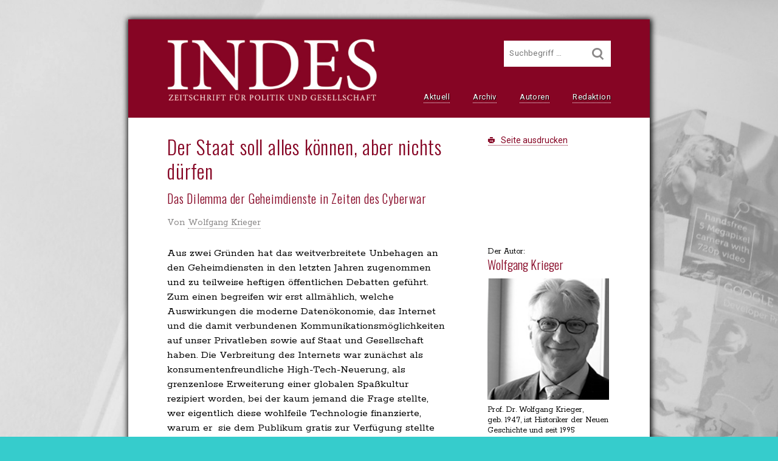

--- FILE ---
content_type: text/html; charset=UTF-8
request_url: https://indes-online.de/4-2015-der-staat-soll-alles-koennen-aber-nichts-duerfen
body_size: 9711
content:
<!DOCTYPE html>
<html lang="de">
<head>
  <meta charset="UTF-8">
  <title>
  Der Staat soll alles können, aber nichts dürfen - INDES. Zeitschrift für Politik und Gesellschaft
  </title>
  <meta name="viewport" content="width=device-width, initial-scale=1.0">
  <link rel="stylesheet" href="https://indes-online.de/indes-data/themes/indes2016/style.css" type="text/css" media="all">
  <link rel="preload" as="image" href="https://indes-online.de/indes-data/akten/bilder/logo-indes.jpg">
  <meta name="google-site-verification" content="UEsvRGla0i8_Z01eoS1gBaPu1Aa8bg6j9IIiCYzGrQc">
  <meta name='robots' content='index, follow, max-image-preview:large, max-snippet:-1, max-video-preview:-1' />
	<style>img:is([sizes="auto" i], [sizes^="auto," i]) { contain-intrinsic-size: 3000px 1500px }</style>
	
	<!-- This site is optimized with the Yoast SEO plugin v26.7 - https://yoast.com/wordpress/plugins/seo/ -->
	<meta name="description" content="Wolfgang Krieger widmet sich einem Dilemma: dem Bedürfnis nach Sicherheit vor Terrorangriffen bei gleichzeitiger Skepsis gegenüber digitaler Überwachung." />
	<link rel="canonical" href="https://indes-online.de/4-2015-der-staat-soll-alles-koennen-aber-nichts-duerfen" />
	<meta property="og:locale" content="de_DE" />
	<meta property="og:type" content="article" />
	<meta property="og:title" content="Der Staat soll alles können, aber nichts dürfen - INDES. Zeitschrift für Politik und Gesellschaft" />
	<meta property="og:description" content="Wolfgang Krieger widmet sich einem Dilemma: dem Bedürfnis nach Sicherheit vor Terrorangriffen bei gleichzeitiger Skepsis gegenüber digitaler Überwachung." />
	<meta property="og:url" content="https://indes-online.de/4-2015-der-staat-soll-alles-koennen-aber-nichts-duerfen" />
	<meta property="og:site_name" content="INDES. Zeitschrift für Politik und Gesellschaft" />
	<meta property="article:publisher" content="https://de-de.facebook.com/indes.zeitschrift" />
	<meta property="article:published_time" content="2015-12-17T10:12:24+00:00" />
	<meta property="og:image" content="https://indes-online.de/indes-data/akten/indes-logo-short.jpg" />
	<meta property="og:image:width" content="126" />
	<meta property="og:image:height" content="126" />
	<meta property="og:image:type" content="image/jpeg" />
	<meta name="author" content="rolo" />
	<meta name="twitter:card" content="summary_large_image" />
	<meta name="twitter:label1" content="Verfasst von" />
	<meta name="twitter:data1" content="rolo" />
	<meta name="twitter:label2" content="Geschätzte Lesezeit" />
	<meta name="twitter:data2" content="1 Minute" />
	<script type="application/ld+json" class="yoast-schema-graph">{"@context":"https://schema.org","@graph":[{"@type":"Article","@id":"https://indes-online.de/4-2015-der-staat-soll-alles-koennen-aber-nichts-duerfen#article","isPartOf":{"@id":"https://indes-online.de/4-2015-der-staat-soll-alles-koennen-aber-nichts-duerfen"},"author":{"name":"rolo","@id":"https://indes-online.de/#/schema/person/d2771d854a6d4bf07d4496270505f55c"},"headline":"Der Staat soll alles können, aber nichts dürfen","datePublished":"2015-12-17T10:12:24+00:00","mainEntityOfPage":{"@id":"https://indes-online.de/4-2015-der-staat-soll-alles-koennen-aber-nichts-duerfen"},"wordCount":179,"commentCount":0,"keywords":["digitale Kommunikation","Sicherheit","Terrorismus"],"articleSection":["Rubriken","Schwerpunkt"],"inLanguage":"de","potentialAction":[{"@type":"CommentAction","name":"Comment","target":["https://indes-online.de/4-2015-der-staat-soll-alles-koennen-aber-nichts-duerfen#respond"]}]},{"@type":"WebPage","@id":"https://indes-online.de/4-2015-der-staat-soll-alles-koennen-aber-nichts-duerfen","url":"https://indes-online.de/4-2015-der-staat-soll-alles-koennen-aber-nichts-duerfen","name":"Der Staat soll alles können, aber nichts dürfen - INDES. Zeitschrift für Politik und Gesellschaft","isPartOf":{"@id":"https://indes-online.de/#website"},"datePublished":"2015-12-17T10:12:24+00:00","author":{"@id":"https://indes-online.de/#/schema/person/d2771d854a6d4bf07d4496270505f55c"},"description":"Wolfgang Krieger widmet sich einem Dilemma: dem Bedürfnis nach Sicherheit vor Terrorangriffen bei gleichzeitiger Skepsis gegenüber digitaler Überwachung.","breadcrumb":{"@id":"https://indes-online.de/4-2015-der-staat-soll-alles-koennen-aber-nichts-duerfen#breadcrumb"},"inLanguage":"de","potentialAction":[{"@type":"ReadAction","target":["https://indes-online.de/4-2015-der-staat-soll-alles-koennen-aber-nichts-duerfen"]}]},{"@type":"BreadcrumbList","@id":"https://indes-online.de/4-2015-der-staat-soll-alles-koennen-aber-nichts-duerfen#breadcrumb","itemListElement":[{"@type":"ListItem","position":1,"name":"Home","item":"https://indes-online.de/"},{"@type":"ListItem","position":2,"name":"Der Staat soll alles können, aber nichts dürfen"}]},{"@type":"WebSite","@id":"https://indes-online.de/#website","url":"https://indes-online.de/","name":"INDES. Zeitschrift für Politik und Gesellschaft","description":"","potentialAction":[{"@type":"SearchAction","target":{"@type":"EntryPoint","urlTemplate":"https://indes-online.de/?s={search_term_string}"},"query-input":{"@type":"PropertyValueSpecification","valueRequired":true,"valueName":"search_term_string"}}],"inLanguage":"de"},{"@type":"Person","@id":"https://indes-online.de/#/schema/person/d2771d854a6d4bf07d4496270505f55c","name":"rolo","image":{"@type":"ImageObject","inLanguage":"de","@id":"https://indes-online.de/#/schema/person/image/","url":"https://secure.gravatar.com/avatar/c7a47d28b18392ed0fa1b618b84b2b9c04dd53861c1081768f92dfc7ef827448?s=96&d=mm&r=g","contentUrl":"https://secure.gravatar.com/avatar/c7a47d28b18392ed0fa1b618b84b2b9c04dd53861c1081768f92dfc7ef827448?s=96&d=mm&r=g","caption":"rolo"},"sameAs":["http://www.indes-online.de"]}]}</script>
	<!-- / Yoast SEO plugin. -->


<link rel="alternate" type="application/rss+xml" title="INDES. Zeitschrift für Politik und Gesellschaft &raquo; Feed" href="https://indes-online.de/feed" />
<link rel="alternate" type="application/rss+xml" title="INDES. Zeitschrift für Politik und Gesellschaft &raquo; Kommentar-Feed" href="https://indes-online.de/comments/feed" />
<link rel="alternate" type="application/rss+xml" title="INDES. Zeitschrift für Politik und Gesellschaft &raquo; Der Staat soll alles können, aber nichts dürfen-Kommentar-Feed" href="https://indes-online.de/4-2015-der-staat-soll-alles-koennen-aber-nichts-duerfen/feed" />
<link rel='stylesheet' id='wp-block-library-css' href='https://indes-online.de/wp-includes/css/dist/block-library/style.min.css?ver=6.8.3' type='text/css' media='all' />
<style id='classic-theme-styles-inline-css' type='text/css'>
/*! This file is auto-generated */
.wp-block-button__link{color:#fff;background-color:#32373c;border-radius:9999px;box-shadow:none;text-decoration:none;padding:calc(.667em + 2px) calc(1.333em + 2px);font-size:1.125em}.wp-block-file__button{background:#32373c;color:#fff;text-decoration:none}
</style>
<style id='global-styles-inline-css' type='text/css'>
:root{--wp--preset--aspect-ratio--square: 1;--wp--preset--aspect-ratio--4-3: 4/3;--wp--preset--aspect-ratio--3-4: 3/4;--wp--preset--aspect-ratio--3-2: 3/2;--wp--preset--aspect-ratio--2-3: 2/3;--wp--preset--aspect-ratio--16-9: 16/9;--wp--preset--aspect-ratio--9-16: 9/16;--wp--preset--color--black: #000000;--wp--preset--color--cyan-bluish-gray: #abb8c3;--wp--preset--color--white: #ffffff;--wp--preset--color--pale-pink: #f78da7;--wp--preset--color--vivid-red: #cf2e2e;--wp--preset--color--luminous-vivid-orange: #ff6900;--wp--preset--color--luminous-vivid-amber: #fcb900;--wp--preset--color--light-green-cyan: #7bdcb5;--wp--preset--color--vivid-green-cyan: #00d084;--wp--preset--color--pale-cyan-blue: #8ed1fc;--wp--preset--color--vivid-cyan-blue: #0693e3;--wp--preset--color--vivid-purple: #9b51e0;--wp--preset--gradient--vivid-cyan-blue-to-vivid-purple: linear-gradient(135deg,rgba(6,147,227,1) 0%,rgb(155,81,224) 100%);--wp--preset--gradient--light-green-cyan-to-vivid-green-cyan: linear-gradient(135deg,rgb(122,220,180) 0%,rgb(0,208,130) 100%);--wp--preset--gradient--luminous-vivid-amber-to-luminous-vivid-orange: linear-gradient(135deg,rgba(252,185,0,1) 0%,rgba(255,105,0,1) 100%);--wp--preset--gradient--luminous-vivid-orange-to-vivid-red: linear-gradient(135deg,rgba(255,105,0,1) 0%,rgb(207,46,46) 100%);--wp--preset--gradient--very-light-gray-to-cyan-bluish-gray: linear-gradient(135deg,rgb(238,238,238) 0%,rgb(169,184,195) 100%);--wp--preset--gradient--cool-to-warm-spectrum: linear-gradient(135deg,rgb(74,234,220) 0%,rgb(151,120,209) 20%,rgb(207,42,186) 40%,rgb(238,44,130) 60%,rgb(251,105,98) 80%,rgb(254,248,76) 100%);--wp--preset--gradient--blush-light-purple: linear-gradient(135deg,rgb(255,206,236) 0%,rgb(152,150,240) 100%);--wp--preset--gradient--blush-bordeaux: linear-gradient(135deg,rgb(254,205,165) 0%,rgb(254,45,45) 50%,rgb(107,0,62) 100%);--wp--preset--gradient--luminous-dusk: linear-gradient(135deg,rgb(255,203,112) 0%,rgb(199,81,192) 50%,rgb(65,88,208) 100%);--wp--preset--gradient--pale-ocean: linear-gradient(135deg,rgb(255,245,203) 0%,rgb(182,227,212) 50%,rgb(51,167,181) 100%);--wp--preset--gradient--electric-grass: linear-gradient(135deg,rgb(202,248,128) 0%,rgb(113,206,126) 100%);--wp--preset--gradient--midnight: linear-gradient(135deg,rgb(2,3,129) 0%,rgb(40,116,252) 100%);--wp--preset--font-size--small: 13px;--wp--preset--font-size--medium: 20px;--wp--preset--font-size--large: 36px;--wp--preset--font-size--x-large: 42px;--wp--preset--spacing--20: 0.44rem;--wp--preset--spacing--30: 0.67rem;--wp--preset--spacing--40: 1rem;--wp--preset--spacing--50: 1.5rem;--wp--preset--spacing--60: 2.25rem;--wp--preset--spacing--70: 3.38rem;--wp--preset--spacing--80: 5.06rem;--wp--preset--shadow--natural: 6px 6px 9px rgba(0, 0, 0, 0.2);--wp--preset--shadow--deep: 12px 12px 50px rgba(0, 0, 0, 0.4);--wp--preset--shadow--sharp: 6px 6px 0px rgba(0, 0, 0, 0.2);--wp--preset--shadow--outlined: 6px 6px 0px -3px rgba(255, 255, 255, 1), 6px 6px rgba(0, 0, 0, 1);--wp--preset--shadow--crisp: 6px 6px 0px rgba(0, 0, 0, 1);}:where(.is-layout-flex){gap: 0.5em;}:where(.is-layout-grid){gap: 0.5em;}body .is-layout-flex{display: flex;}.is-layout-flex{flex-wrap: wrap;align-items: center;}.is-layout-flex > :is(*, div){margin: 0;}body .is-layout-grid{display: grid;}.is-layout-grid > :is(*, div){margin: 0;}:where(.wp-block-columns.is-layout-flex){gap: 2em;}:where(.wp-block-columns.is-layout-grid){gap: 2em;}:where(.wp-block-post-template.is-layout-flex){gap: 1.25em;}:where(.wp-block-post-template.is-layout-grid){gap: 1.25em;}.has-black-color{color: var(--wp--preset--color--black) !important;}.has-cyan-bluish-gray-color{color: var(--wp--preset--color--cyan-bluish-gray) !important;}.has-white-color{color: var(--wp--preset--color--white) !important;}.has-pale-pink-color{color: var(--wp--preset--color--pale-pink) !important;}.has-vivid-red-color{color: var(--wp--preset--color--vivid-red) !important;}.has-luminous-vivid-orange-color{color: var(--wp--preset--color--luminous-vivid-orange) !important;}.has-luminous-vivid-amber-color{color: var(--wp--preset--color--luminous-vivid-amber) !important;}.has-light-green-cyan-color{color: var(--wp--preset--color--light-green-cyan) !important;}.has-vivid-green-cyan-color{color: var(--wp--preset--color--vivid-green-cyan) !important;}.has-pale-cyan-blue-color{color: var(--wp--preset--color--pale-cyan-blue) !important;}.has-vivid-cyan-blue-color{color: var(--wp--preset--color--vivid-cyan-blue) !important;}.has-vivid-purple-color{color: var(--wp--preset--color--vivid-purple) !important;}.has-black-background-color{background-color: var(--wp--preset--color--black) !important;}.has-cyan-bluish-gray-background-color{background-color: var(--wp--preset--color--cyan-bluish-gray) !important;}.has-white-background-color{background-color: var(--wp--preset--color--white) !important;}.has-pale-pink-background-color{background-color: var(--wp--preset--color--pale-pink) !important;}.has-vivid-red-background-color{background-color: var(--wp--preset--color--vivid-red) !important;}.has-luminous-vivid-orange-background-color{background-color: var(--wp--preset--color--luminous-vivid-orange) !important;}.has-luminous-vivid-amber-background-color{background-color: var(--wp--preset--color--luminous-vivid-amber) !important;}.has-light-green-cyan-background-color{background-color: var(--wp--preset--color--light-green-cyan) !important;}.has-vivid-green-cyan-background-color{background-color: var(--wp--preset--color--vivid-green-cyan) !important;}.has-pale-cyan-blue-background-color{background-color: var(--wp--preset--color--pale-cyan-blue) !important;}.has-vivid-cyan-blue-background-color{background-color: var(--wp--preset--color--vivid-cyan-blue) !important;}.has-vivid-purple-background-color{background-color: var(--wp--preset--color--vivid-purple) !important;}.has-black-border-color{border-color: var(--wp--preset--color--black) !important;}.has-cyan-bluish-gray-border-color{border-color: var(--wp--preset--color--cyan-bluish-gray) !important;}.has-white-border-color{border-color: var(--wp--preset--color--white) !important;}.has-pale-pink-border-color{border-color: var(--wp--preset--color--pale-pink) !important;}.has-vivid-red-border-color{border-color: var(--wp--preset--color--vivid-red) !important;}.has-luminous-vivid-orange-border-color{border-color: var(--wp--preset--color--luminous-vivid-orange) !important;}.has-luminous-vivid-amber-border-color{border-color: var(--wp--preset--color--luminous-vivid-amber) !important;}.has-light-green-cyan-border-color{border-color: var(--wp--preset--color--light-green-cyan) !important;}.has-vivid-green-cyan-border-color{border-color: var(--wp--preset--color--vivid-green-cyan) !important;}.has-pale-cyan-blue-border-color{border-color: var(--wp--preset--color--pale-cyan-blue) !important;}.has-vivid-cyan-blue-border-color{border-color: var(--wp--preset--color--vivid-cyan-blue) !important;}.has-vivid-purple-border-color{border-color: var(--wp--preset--color--vivid-purple) !important;}.has-vivid-cyan-blue-to-vivid-purple-gradient-background{background: var(--wp--preset--gradient--vivid-cyan-blue-to-vivid-purple) !important;}.has-light-green-cyan-to-vivid-green-cyan-gradient-background{background: var(--wp--preset--gradient--light-green-cyan-to-vivid-green-cyan) !important;}.has-luminous-vivid-amber-to-luminous-vivid-orange-gradient-background{background: var(--wp--preset--gradient--luminous-vivid-amber-to-luminous-vivid-orange) !important;}.has-luminous-vivid-orange-to-vivid-red-gradient-background{background: var(--wp--preset--gradient--luminous-vivid-orange-to-vivid-red) !important;}.has-very-light-gray-to-cyan-bluish-gray-gradient-background{background: var(--wp--preset--gradient--very-light-gray-to-cyan-bluish-gray) !important;}.has-cool-to-warm-spectrum-gradient-background{background: var(--wp--preset--gradient--cool-to-warm-spectrum) !important;}.has-blush-light-purple-gradient-background{background: var(--wp--preset--gradient--blush-light-purple) !important;}.has-blush-bordeaux-gradient-background{background: var(--wp--preset--gradient--blush-bordeaux) !important;}.has-luminous-dusk-gradient-background{background: var(--wp--preset--gradient--luminous-dusk) !important;}.has-pale-ocean-gradient-background{background: var(--wp--preset--gradient--pale-ocean) !important;}.has-electric-grass-gradient-background{background: var(--wp--preset--gradient--electric-grass) !important;}.has-midnight-gradient-background{background: var(--wp--preset--gradient--midnight) !important;}.has-small-font-size{font-size: var(--wp--preset--font-size--small) !important;}.has-medium-font-size{font-size: var(--wp--preset--font-size--medium) !important;}.has-large-font-size{font-size: var(--wp--preset--font-size--large) !important;}.has-x-large-font-size{font-size: var(--wp--preset--font-size--x-large) !important;}
:where(.wp-block-post-template.is-layout-flex){gap: 1.25em;}:where(.wp-block-post-template.is-layout-grid){gap: 1.25em;}
:where(.wp-block-columns.is-layout-flex){gap: 2em;}:where(.wp-block-columns.is-layout-grid){gap: 2em;}
:root :where(.wp-block-pullquote){font-size: 1.5em;line-height: 1.6;}
</style>
<link rel="https://api.w.org/" href="https://indes-online.de/wp-json/" /><link rel="alternate" title="JSON" type="application/json" href="https://indes-online.de/wp-json/wp/v2/posts/924" /><link rel="EditURI" type="application/rsd+xml" title="RSD" href="https://indes-online.de/xmlrpc.php?rsd" />
<link rel='shortlink' href='https://indes-online.de/?p=924' />
<link rel="alternate" title="oEmbed (JSON)" type="application/json+oembed" href="https://indes-online.de/wp-json/oembed/1.0/embed?url=https%3A%2F%2Findes-online.de%2F4-2015-der-staat-soll-alles-koennen-aber-nichts-duerfen" />
<link rel="alternate" title="oEmbed (XML)" type="text/xml+oembed" href="https://indes-online.de/wp-json/oembed/1.0/embed?url=https%3A%2F%2Findes-online.de%2F4-2015-der-staat-soll-alles-koennen-aber-nichts-duerfen&#038;format=xml" />

  <noscript>
    <style>
      /*steuerung menu-icon*/
      #nav-mobile-trigger {
		  display:none;		  
	  }
	</style>
  </noscript>
  
</head>
<body>
  <!--PAGEWRAPPER-->
  <div id="pagewrapper">
    <a id="skiplink" class="transition-all" href="#contentwrapper" title="zum Hauptinhalt springen" aria-label="zum Hauptinhalt springen">
      <span class="brotschrift link-underlined transition-all">      
        zum Hauptinhalt springen
      </span>
    </a>
    <!--HEAD--> 
    <div id="head" class="margin-big">  
      <!--HEAD-RESPONSER-->   
      <div id="head-responser">    
        <header id="pagetitle">    
          <a id="pagetitle-link" href="https://indes-online.de" title="Startseite von &#xbb;Indes. Zeitschrift für Politik und Gesellschaft&#xab; aufrufen">        
    
            <img src="https://indes-online.de/indes-data/akten/bilder/logo-indes.jpg" width="345" height="105" alt="Indes. Zeitschrift für Politik und Gesellschaft" id="title-logo">
          </a>   
        </header>   
        <nav id="nav" aria-label="Hauptnavigation">    
          <ul>                    
            <li class="nav-item">
              <a class="navbutton" href="https://indes-online.de" title="Startseite aufrufen">
                Aktuell
              </a>
            </li>
            <li class="nav-item">  
              <a class="navbutton" href="https://indes-online.de/heft-archiv/" title="Heft-Archiv aufrufen">
                Archiv
              </a>  
            </li>
            <li class="nav-item">
              <a class="navbutton" href="https://indes-online.de/autorenregister/" title="Autorenregister einsehen">
                Autoren
              </a>  
            </li>
            <li class="nav-item">
              <a class="navbutton" href="https://indes-online.de/die-redaktion/" title="mehr über die Indes-Redaktion erfahren">
                Redaktion
              </a>
            </li>		      
          </ul>   
        </nav>    	
      </div>
      <button id="nav-mobile-trigger" type="button" aria-label="die Navigation für Kleingeräte aufrufen">
        <span class="lsf-icon" title="menu" aria-hidden="true"></span>
      </button>
      <noscript>
        <form id="nav-mobile-trigger-alt" action="#footer" aria-label="zur Navigation scrollen">
          <input id="nav-mobile-trigger-alt-icon" class="lsf-icon" value="menu" type="submit" role="button">
        </form>
      </noscript>
      <!--ENDE:head-responser-->
      
      <!--SUCHFELD-->
      <form id="search-form" method="get" action="https://indes-online.de/" role="search" aria-label="Suchfeld">
        <label class="search-label" for="search">Suche</label>
        <input id="search" type="search" value="" name="s" placeholder="Suchbegriff&nbsp;&hellip;" title="Bitte geben Sie hier Ihren Suchbegriff ein.">
        <button id="search-btn" type="submit" title="Suche ausführen" aria-label="Suche ausführen"><span class="lsf-icon" title="&#xE116;"></span></button>
      </form>
  
      <aside id="search-extension" class="hide-soft transition-all" aria-labelledby="tagsearch">
        <h2 id="tagsearch">Schlagwortsuche: </h2>
        <ul class="marginalie">
      
          <li>
            <a class="search-extension-tag" href="https://indes-online.de/tag/theodor-herzl" title="Beiträge zum Schlagwort &#x201e;Theodor Herzl&#x201c; aufrufen">
              Theodor Herzl
            </a>
          </li>
        
          <li>
            <a class="search-extension-tag" href="https://indes-online.de/tag/afghanistan" title="Beiträge zum Schlagwort &#x201e;Afghanistan&#x201c; aufrufen">
              Afghanistan
            </a>
          </li>
        
          <li>
            <a class="search-extension-tag" href="https://indes-online.de/tag/tuerkei" title="Beiträge zum Schlagwort &#x201e;Türkei&#x201c; aufrufen">
              Türkei
            </a>
          </li>
        
          <li>
            <a class="search-extension-tag" href="https://indes-online.de/tag/stasi" title="Beiträge zum Schlagwort &#x201e;Stasi&#x201c; aufrufen">
              Stasi
            </a>
          </li>
        
          <li>
            <a class="search-extension-tag" href="https://indes-online.de/tag/body-politics" title="Beiträge zum Schlagwort &#x201e;Body Politics&#x201c; aufrufen">
              Body Politics
            </a>
          </li>
        
          <li>
            <a class="search-extension-tag" href="https://indes-online.de/tag/fluechtlingsdebatte" title="Beiträge zum Schlagwort &#x201e;Flüchtlingsdebatte&#x201c; aufrufen">
              Flüchtlingsdebatte
            </a>
          </li>
        
          <li>
            <a class="search-extension-tag" href="https://indes-online.de/tag/jahresfeier" title="Beiträge zum Schlagwort &#x201e;Jahresfeier&#x201c; aufrufen">
              Jahresfeier
            </a>
          </li>
        
          <li>
            <a class="search-extension-tag" href="https://indes-online.de/tag/demografie" title="Beiträge zum Schlagwort &#x201e;Demografie&#x201c; aufrufen">
              Demografie
            </a>
          </li>
        
          <li>
            <a class="search-extension-tag" href="https://indes-online.de/tag/lobbyismus" title="Beiträge zum Schlagwort &#x201e;Lobbyismus&#x201c; aufrufen">
              Lobbyismus
            </a>
          </li>
        
          <li>
            <a class="search-extension-tag" href="https://indes-online.de/tag/hans-modrow" title="Beiträge zum Schlagwort &#x201e;Hans Modrow&#x201c; aufrufen">
              Hans Modrow
            </a>
          </li>
      
        </ul>      
        <div class="clearfix"></div>
        <p class="search-sr marginalie">
          <a id="link-register" class="text-link" href="/schlagwortregister" title="Schlagwortregister aufrufen">Schlagwortregister</a>
        </p>
      </aside>  
      <!--ENDE:suchfeld-->
    
    </div>
    <!--ENDE:head-->
    
    <!--MOBILE-NAV-->
    <nav id="nav-mobile" class="translate-hide" aria-label="Navigation für Kleingeräte">
      <ul id="nav-mobile-list" tabindex="-1">        
        <li class="nav-mobile-list-item">
          <a class="nav-mobile-list-item-link" href="https://indes-online.de" title="Startseite aufrufen">
            <span class="lsf-icon nav-mobile-list-item-link-icon" title="home"></span>Aktuell
          </a>
        </li>
        <li class="nav-mobile-list-item">
          <a class="nav-mobile-list-item-link" href="/heft-archiv/" title="Heft-Archiv aufrufen">
            <span class="lsf-icon nav-mobile-list-item-link-icon" title="album"></span>Archiv
          </a>
        </li>
        <li class="nav-mobile-list-item">
          <a class="nav-mobile-list-item-link" href="/autorenregister/" title="Autorenregister einsehen">
            <span class="lsf-icon nav-mobile-list-item-link-icon" title="pen"></span>Autoren
          </a>
        </li>
        <li class="nav-mobile-list-item">
          <a class="nav-mobile-list-item-link" href="/die-redaktion/" title="mehr über die Indes-Redaktion erfahren">
            <span class="lsf-icon nav-mobile-list-item-link-icon" title="group"></span>Redaktion
          </a>
        </li>        
      </ul>
    </nav>
    <!--ENDE:mobile-nav-->    
    <div class="clearfix"></div>
  
 
    <!--CONTENTWRAPPER-->
    <img id="print-logo" src="https://indes-online.de/indes-data/akten/bilder/logo-indes-print.png" width="345" height="105" alt="INDES. Zeitschrift für Politik und Gesellschaft" id="title-logo">
    <article id="contentwrapper" class="padding-big paddingbottom-big paddingtop-middle" role="main">
  
      <!--OA-HEADER-->
      <div>
        <header id="oa-head">
          <h1>Der Staat soll alles können, aber nichts dürfen
    
            <span id="oa-subtitle">Das Dilemma der Geheimdienste in Zeiten des Cyberwar</span>
      
          </h1>
          <p class="brotschrift oa-author paddingtop-normal">
    
            Von
      
            <a class="linkwrap" href="https://indes-online.de/autor/wolfgang-krieger" title="das Autorenprofil von Wolfgang Krieger aufrufen">
              Wolfgang Krieger
            </a>
            
        </header>
        <aside id="oa-links">
    
          <p>
            <a class="icon-print" href="javascript:window.print()" title="den Artikel &#x201a;Wolfgang Krieger&#x2018; ausdrucken">
              Seite ausdrucken
            </a>
          </p>
        </aside>
      </div>
      <!--ENDE:oa-header-->
 
      <!--OA-WRAPPER-->
      <div id="oa-wrapper" class="paddingtop-middle">
        <!--MAIN-->
        <div id="main">
          <!--OA-TXT-->
          <div class="oa-article">
            <div id="oa-txt" class="brotschrift">     
    <p>Aus zwei Gründen hat das weitverbreitete Unbehagen an den Geheimdiensten in den letzten Jahren zugenommen und zu teilweise heftigen öffentlichen Debatten geführt. Zum einen begreifen wir erst allmählich, welche Auswirkungen die moderne Datenökonomie, das Internet und die damit verbundenen Kommunikationsmöglichkeiten auf unser Privatleben sowie auf Staat und Gesellschaft haben. Die Verbreitung des Internets war zunächst als konsumentenfreundliche <span lang="en">High-Tech</span>-Neuerung, als grenzenlose Erweiterung einer globalen Spaßkultur rezipiert worden, bei der kaum jemand die Frage stellte, wer eigentlich diese wohlfeile Technologie finanzierte, warum er  sie dem Publikum gratis zur Verfügung stellte und was mit den Daten geschah, die von den Konsumenten »ins Netz gestellt« wurden.</p>
<p>Dann, Mitte&nbsp;2013, begann <span lang="en">Edward Snowdens</span> Medienkampagne, die sich gegen bestimmte Praktiken der US-amerikanischen Geheimdienste richtete, dabei aber – beinahe nebenbei – eine reichlich unangenehme Wahrheit aufdeckte: Dass nämlich das Internet weder global noch unschuldig ist, sondern anscheinend zu großen Teilen von einer Handvoll amerikanischer Konzerne kontrolliert wird, die zumindest teilweise mit den von Snowden angeklagten Geheimdiensten kooperieren. [&hellip;]</p>

              <nav class="pagelink" aria-label="Blätter-Navigation">
    
              </nav>  
    
              <p class="oa-menu margintop-middle">
                <a class="linkwrap" href="javascript:window.print()" title="Seite &#x201a;Wolfgang Krieger&#x2018; ausdrucken">
                  Seite ausdrucken
                </a>
    
                <a class="linkwrap" href="http://www.v-r.de/de/indes_2015_4_4/me-1/1035837/" target="_blank" title="Artikel &#x201a;Wolfgang Krieger&#x2018; beim Verlag bestellen">Beitrag bestellen</a>
            
              </p>
              <div class="clearfix"></div>
          
              <p class="marginalie oa-impressum">
                Quelle: INDES. Zeitschrift für Politik und Gesellschaft, H. 4-2015 | © Vandenhoeck & Ruprecht GmbH & Co. KG, Göttingen, 2015
              </p>
            
            </div>
          </div>
          <!--ENDE:oa-txt-->
        </div>
        <!--ENDE:main-->
  
        <!--SIDEBAR-->
        <aside id="sidebar" class="oa-sidebar" role="note">
    
          <!--AUTOREN-->
          <article aria-label="Autorenbeschreibung">
          
            <p class="marginalie">Der Autor:</p>
        
            <a class="post-linkwrap-full" href="https://indes-online.de/autor/wolfgang-krieger" title="die Profilseite von Wolfgang Krieger aufrufen">
              <h2 class="paddingbottom-small">Wolfgang Krieger</h2>
        
              <img class="oa-autor" src="https://indes-online.de/indes-data/akten/personen/wolfgang-krieger.jpg" width="200" height="200" alt="Wolfgang Krieger">
          
              <div class="brotschrift marginalie">
        <p>Prof.&nbsp;Dr.&nbsp;Wolfgang Krieger, geb.&nbsp;1947, ist Historiker der Neuen Geschichte und seit 1995 Universitätsprofessor für Neue Geschichte an der Universität Marburg. Sein Forschungsinteresse liegt vor allem auf der Geschichte der Internationalen Beziehungen und seit einigen Jahren auf der Geschichte der Geheimdienste, aktuellen Geheimdienstpolitik und internationaler Sicherheitspolitik.</p>

                <p class="weiterlesen brotschrift">
                  [zur Autorenseite]
                </p>
              </div>                                   
            </a>
        
          </article>
          <!--ENDE:autoren-->
      
          <!--HEFT-->
          <article aria-label="zum Beitrag gehörige INDES-Ausgabe">
            <a href="https://indes-online.de/heft/4-2015-verschwoerungen" class="post-linkwrap-full" title="mehr über die Ausgabe &#x201a;Verschwörungen&#x2018; erfahren">
            <header class="paddingbottom-small">
      
              <p class="brotschrift">Ausgabe 4-2015</p>
        
              <h2>Verschwörungen</h2>
                    
            </header>
            <img class="oa-autor" src="https://indes-online.de/indes-data/akten/hefte/indes-4-2015-verschwoerungen-cover.jpg" width="200" height="304" alt="Ausgabe &#x201a;Verschwörungen&#x2018;">
            <p class="marginalie weiterlesen">Mehr zum Heft&nbsp;&hellip;</p>
          </a>
        </article>
        <!--ENDE:heft-->
      
      </aside>
      <!--ENDE:sidebar-->
    </div>
    <!--ENDE:oa-wrapper-->
          
  </article>
  <!--ENDE:contentwrapper-->
      
    <footer id="footer" class="padding-big paddingbottom-big">
      <section class="footer-wrapper paddingtop-big" role="navigation" aria-label="Liste aller Hauptseiten der Website">
        <nav class="footer-masterwrap">
          <ul class="footer-link-wrapper">
            <li class="footer-link-item">
              <a class="footer-link" href="https://indes-online.de/ueber-indes/" title="mehr über das Konzept von INDES erfahren">Über INDES</a>
            </li>
            <li class="footer-link-item">
              <a class="footer-link" href="https://indes-online.de/die-redaktion/" title="mehr über die Redaktion und den Herausgeber von INDES erfahren">Redaktion u.<br>Herausgeber</a>
            </li>
            <li class="footer-link-item">
              <a class="footer-link" href="https://indes-online.de/kommende-schwerpunkte/" title="mehr über die kommenden Schwerpunkte von INDES erfahren">Kommende<br>Schwerpunkte</a>
            </li>
            <li class="footer-link-item">
              <a class="footer-link" href="https://indes-online.de/bei-indes-mitschreiben/" title="Erfahren, wie Sie bei INDES mitschreiben können.">Mitschreiben</a>
            </li>
            <li class="footer-link-item">
              <a class="footer-link" href="https://indes-online.de/indes-illustrieren/" title="Erfahren, wie Sie eine INDES-Ausgabe illustrieren können.">Künstleranfrage</a>
            </li>
          </ul>
          <ul class="footer-link-wrapper" role="menu">
            <li class="footer-link-item">
              <a class="footer-link" href="https://indes-online.de/heft-archiv/" title="Heft-Archiv aufrufen">Heft-Archiv</a>
            </li>
            <li class="footer-link-item">
              <a class="footer-link" href="https://indes-online.de/autorenregister/" title="Liste mit sämtlichen INDES-Autorinnen und Autoren aufrufen">Autorenregister</a>
            </li>
            <li class="footer-link-item">
              <a class="footer-link" href="https://indes-online.de/illustratoren/"" title="Liste mit sämtlichen INDES-Illustratorinnen und -Illustratoren aufrufen">Unsere Illustratoren</a>
            </li>
            <li class="footer-link-item">
              <a class="footer-link" href="https://indes-online.de/schlagwortregister/" title="das Schlagwortregister aufrufen">Schlagwortregister</a>
            </li>
          </ul>
          <ul class="footer-link-wrapper" role="menu">            
            <li class="footer-link-item">
              <a class="footer-link" href="https://www.vandenhoeck-ruprecht-verlage.com/zeitschriften-und-kapitel/9509/indes" target="_blank" title="INDES beim Verlag Vandenhoeck & Ruprecht bestellen oder abonnieren">INDES Bestellen</a>
            </li>                                     
            <li class="footer-link-item">
              <a class="footer-link" href="https://indes-online.de/kontakt/" title="Kontaktoptionen aufrufen">Kontakt</a>
            </li>
            <li class="footer-link-item">
              <a class="footer-link" href="https://indes-online.de/impressum/" title="das Impressum aufrufen">Impressum</a>
            </li>
            <li class="footer-link-item">
              <a class="footer-link" href="https://indes-online.de/datenschutz/" title="die Datenschutzbestimmungen dieser Website aufrufen">Datenschutz</a>
            </li>
          </ul>          
        </nav>
      </section>
      <div class="clearfix"></div>
      <div id="footer-logos" class="paddingtop-middle paddingbottom-big">
        <div class="footer-logos-item">
          <a id="logo-vr" class="footer-logos-link" href="https://www.v-r.de">
            <img class="footer-logos-img" src="https://indes-online.de/indes-data/akten/bilder/logo-vr.png" width="200" height="20" alt="Verlag Vandenhoeck und Ruprecht.">
          </a>
        </div>
        <div class="footer-logos-item">
          <a class="footer-logos-link" href="https://www.uni-bonn.de">
            <img class="footer-logos-img footer-logos-item-border" src="https://indes-online.de/indes-data/akten/bilder/logo-uni-bonn.png" srcset="https://indes-online.de/indes-data/akten/bilder/logo-uni-bonn.png 800w, https://indes-online.de/indes-data/akten/bilder/logo-uni-bonn-min.png 400w" sizes="(max-width:25rem) 100vw,25rem" width="300" height="116" alt="Universität Bonn.">
          </a>
        </div>
      </div>
    </footer>
    
    <!--SCROLLBUTTON-->
    <div id="button-scrolltop-link">
      <a id="button-scrolltop-link-a" href="#head" title="zum Beginn des Dokuments scrollen" aria-label="zum Beginn des Dokuments scrollen">
        <div id="button-scrolltop" aria-hidden="true">&#xE135;</div>
      </a>
    </div>
    <!--ENDE:scrollbutton-->

  </div>
  <!--ENDE:pagewrapper-->
       
  <!--SCRIPT-SECTION-->
  <script src="https://ajax.googleapis.com/ajax/libs/jquery/1.11.1/jquery.min.js"></script>
  <script>
    //button-klasse definieren:
    function IndesCreateButton(attrId,attrClass,attrType,attrTitle,attrIcon,btnParent,spanCheck,functionCode){                       
      //function-codes definieren:
      var indesExecute = {
        0: indesClose,
        1: indesTranslateClose        
      };
      
      //elemente erzeugen:
      var btn       = document.createElement('button');  
      btn.className = attrClass;
      btn.title     = attrTitle;
      btn.setAttribute('type',attrType);
      btn.setAttribute('aria-label',attrTitle);
      if( attrId != '' ){
        btn.id = attrId;      
      }
      if( spanCheck == true ){          
        var btnIcon = document.createElement('span');
        btnIcon.innerHTML = attrIcon;
        btnIcon.setAttribute('aria-hidden','true');
        btn.appendChild(btnIcon);//element einbinden        
      }                    
      else {
        btn.innerHTML = attrIcon;      
      }
      
      //button einbinden:      
      btnParent.appendChild(btn);
      btn.addEventListener('click',indesExecute[functionCode],false);//event-listener setzen
            
    }
    
    //funktionen fuer liste definieren:    
    function indesClose(){
      //close-funktionalitaet definieren:
      btnClassChange   = this.parentNode.className;
      btnClassChange   = btnClassChange.replace('show-soft','hide-soft');
      var parent       = this.parentNode; 
      parent.className = btnClassChange;
    }
    function indesTranslateClose(){
      //close-funktionalitaet definieren:
      btnClassChange = this.parentNode.className;
      btnClassChange = btnClassChange.replace('translate-show','translate-hide');
      this.parentNode.className = btnClassChange;
      bannerLink.focus();//nach verstecken banner fokussieren
    }                        
       
    var suchFenster    = document.body.querySelector('#search-extension');
    var searchExtClose = new IndesCreateButton('search-extension-close','close','button','erweitertes Suchfenster schließen','&#xe10f;',suchFenster,false,0);
        
    //scroll-button fader:  	
    scrollButton           = document.getElementById('button-scrolltop-link');//element lokalisieren
    scrollButton.className = ('hide-soft');//element beim laden verstecken
    $(document).ready(function(){
      $(document).scroll(function() {
        var y = $(this).scrollTop();
        if (y > 50) {
          $('#button-scrolltop-link').removeClass('hide-soft');//zeigen    
        } else {
          $('#button-scrolltop-link').addClass('hide-soft');//verstecken
        }
      });
    }); 
    //scroll-button-funktionalitaet + -verlangsamung:    
    $('a[href^=#head]').on('click',function(e){ var href = $(this).attr('href'); $('html, body').animate({ scrollTop:$(href).offset().top },'400');e.preventDefault(); var pageTitleLink = document.getElementById('pagetitle-link');pageTitleLink.focus();pageTitleLink.blur();});//scroll-speed verlangsamen + focus anpassen 
  
    //search-extension funktionalitaet herstellen:
    
      //funktionalitaet schlagwortwidget im suchfeld herstellen:
      function showSearchWidget(searchExtWidget){
        searchExtWidget.className = searchExtWidget.className.replace('hide-soft','show-soft');
      }
      
      var search          = document.getElementById('search');
      var searchExtWidget = document.getElementById('search-extension');
      search.addEventListener('click',function(){
        showSearchWidget(searchExtWidget);
      },false);
      search.addEventListener('keyup',function(){
        showSearchWidget(searchExtWidget);
      },false);      
  	
  	//menu-button:			  	
  	
    //mobile-nav aufrufen/verstecken:    
    var navMobile      = document.getElementById('nav-mobile');//mobile-nav identifizieren
    var navMobileList  = document.getElementById('nav-mobile-list');//zwischen-fokus-element identifizieren    
    var navMobileClose = new IndesCreateButton('nav-mobile-list-item-close','lsf-icon nav-mobile-list-item-link-icon','button','Navigation schließen','',navMobile,false,1);
    var bannerLink     = document.getElementById('banner-link-wrap');
    
    function showMobileNav(){
      navMobile.className = 'translate-show';//element via class zeigen
      navMobileList.focus();//im element fokussieren      
    }  
    
    var navMobileTrigger = document.getElementById('nav-mobile-trigger');//menu-icon identifizieren
    navMobileTrigger.addEventListener('click',showMobileNav,false);//event-listener maus setzen
    navMobileTrigger.addEventListener('keypress',showMobileNav,false);//event-listener keyboard setzen
    
    /*
    $(document).ready(function(){
      $('#nav-mobile-trigger').click(function(){
    	  $('#nav-mobile').css('transform','translate(0)');        
    	});	 				
    	//close-button in nav-mobile:
    	$('#nav-mobile-list-item-close').click(function(){
    		$('#nav-mobile').css('transform','translate(-200%)');
    	});
    });
    */
    
  </script>
      
  <!--ENDE:script-section-->
    

  <link href="https://fonts.googleapis.com/css?family=Oswald:700,300" rel="stylesheet" type="text/css">
  <link href="https://fonts.googleapis.com/css?family=Rokkitt" rel="stylesheet" type="text/css">
  <link href="https://fonts.googleapis.com/css?family=Roboto" rel="stylesheet" type="text/css">  
  <link rel="shortcut icon" href="https://indes-online.de/favicon.ico" type="image/x-icon">
  <link href="https://indes-online.de/indes-data/themes/indes2016/print.css" media="print" rel="stylesheet" type="text/css">
  <script type="speculationrules">
{"prefetch":[{"source":"document","where":{"and":[{"href_matches":"\/*"},{"not":{"href_matches":["\/wp-*.php","\/wp-admin\/*","\/indes-data\/akten\/*","\/indes-data\/*","\/indes-data\/plugins\/*","\/indes-data\/themes\/indes2016\/*","\/*\\?(.+)"]}},{"not":{"selector_matches":"a[rel~=\"nofollow\"]"}},{"not":{"selector_matches":".no-prefetch, .no-prefetch a"}}]},"eagerness":"conservative"}]}
</script>
</body>
</html>